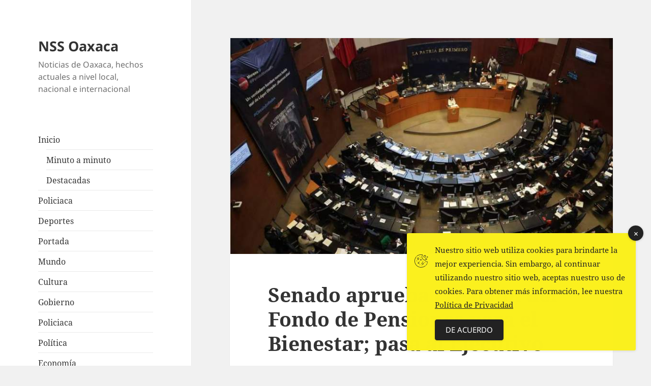

--- FILE ---
content_type: text/html; charset=UTF-8
request_url: https://nssoaxaca.com/2024/04/26/senado-aprueba-creacion-del-fondo-de-pensiones-para-el-bienestar-pasa-al-ejecutivo/
body_size: 9816
content:
<!DOCTYPE html>
<html lang="es" class="no-js">
<head>
	<meta charset="UTF-8">
	<meta name="viewport" content="width=device-width">
	<link rel="profile" href="https://gmpg.org/xfn/11">
	<link rel="pingback" href="https://nssoaxaca.com/xmlrpc.php">
	<script>(function(html){html.className = html.className.replace(/\bno-js\b/,'js')})(document.documentElement);</script>
<title>Senado aprueba creación del Fondo de Pensiones para el Bienestar; pasa al Ejecutivo &#8211; NSS Oaxaca</title>
<meta name='robots' content='max-image-preview:large' />
	<style>img:is([sizes="auto" i], [sizes^="auto," i]) { contain-intrinsic-size: 3000px 1500px }</style>
	<link rel='dns-prefetch' href='//www.googletagmanager.com' />
<link rel='dns-prefetch' href='//pagead2.googlesyndication.com' />
<link rel="alternate" type="application/rss+xml" title="NSS Oaxaca &raquo; Feed" href="https://nssoaxaca.com/feed/" />
<link rel="alternate" type="application/rss+xml" title="NSS Oaxaca &raquo; RSS de los comentarios" href="https://nssoaxaca.com/comments/feed/" />
<script>
window._wpemojiSettings = {"baseUrl":"https:\/\/s.w.org\/images\/core\/emoji\/15.0.3\/72x72\/","ext":".png","svgUrl":"https:\/\/s.w.org\/images\/core\/emoji\/15.0.3\/svg\/","svgExt":".svg","source":{"concatemoji":"https:\/\/nssoaxaca.com\/wp-includes\/js\/wp-emoji-release.min.js?ver=6.7.4"}};
/*! This file is auto-generated */
!function(i,n){var o,s,e;function c(e){try{var t={supportTests:e,timestamp:(new Date).valueOf()};sessionStorage.setItem(o,JSON.stringify(t))}catch(e){}}function p(e,t,n){e.clearRect(0,0,e.canvas.width,e.canvas.height),e.fillText(t,0,0);var t=new Uint32Array(e.getImageData(0,0,e.canvas.width,e.canvas.height).data),r=(e.clearRect(0,0,e.canvas.width,e.canvas.height),e.fillText(n,0,0),new Uint32Array(e.getImageData(0,0,e.canvas.width,e.canvas.height).data));return t.every(function(e,t){return e===r[t]})}function u(e,t,n){switch(t){case"flag":return n(e,"\ud83c\udff3\ufe0f\u200d\u26a7\ufe0f","\ud83c\udff3\ufe0f\u200b\u26a7\ufe0f")?!1:!n(e,"\ud83c\uddfa\ud83c\uddf3","\ud83c\uddfa\u200b\ud83c\uddf3")&&!n(e,"\ud83c\udff4\udb40\udc67\udb40\udc62\udb40\udc65\udb40\udc6e\udb40\udc67\udb40\udc7f","\ud83c\udff4\u200b\udb40\udc67\u200b\udb40\udc62\u200b\udb40\udc65\u200b\udb40\udc6e\u200b\udb40\udc67\u200b\udb40\udc7f");case"emoji":return!n(e,"\ud83d\udc26\u200d\u2b1b","\ud83d\udc26\u200b\u2b1b")}return!1}function f(e,t,n){var r="undefined"!=typeof WorkerGlobalScope&&self instanceof WorkerGlobalScope?new OffscreenCanvas(300,150):i.createElement("canvas"),a=r.getContext("2d",{willReadFrequently:!0}),o=(a.textBaseline="top",a.font="600 32px Arial",{});return e.forEach(function(e){o[e]=t(a,e,n)}),o}function t(e){var t=i.createElement("script");t.src=e,t.defer=!0,i.head.appendChild(t)}"undefined"!=typeof Promise&&(o="wpEmojiSettingsSupports",s=["flag","emoji"],n.supports={everything:!0,everythingExceptFlag:!0},e=new Promise(function(e){i.addEventListener("DOMContentLoaded",e,{once:!0})}),new Promise(function(t){var n=function(){try{var e=JSON.parse(sessionStorage.getItem(o));if("object"==typeof e&&"number"==typeof e.timestamp&&(new Date).valueOf()<e.timestamp+604800&&"object"==typeof e.supportTests)return e.supportTests}catch(e){}return null}();if(!n){if("undefined"!=typeof Worker&&"undefined"!=typeof OffscreenCanvas&&"undefined"!=typeof URL&&URL.createObjectURL&&"undefined"!=typeof Blob)try{var e="postMessage("+f.toString()+"("+[JSON.stringify(s),u.toString(),p.toString()].join(",")+"));",r=new Blob([e],{type:"text/javascript"}),a=new Worker(URL.createObjectURL(r),{name:"wpTestEmojiSupports"});return void(a.onmessage=function(e){c(n=e.data),a.terminate(),t(n)})}catch(e){}c(n=f(s,u,p))}t(n)}).then(function(e){for(var t in e)n.supports[t]=e[t],n.supports.everything=n.supports.everything&&n.supports[t],"flag"!==t&&(n.supports.everythingExceptFlag=n.supports.everythingExceptFlag&&n.supports[t]);n.supports.everythingExceptFlag=n.supports.everythingExceptFlag&&!n.supports.flag,n.DOMReady=!1,n.readyCallback=function(){n.DOMReady=!0}}).then(function(){return e}).then(function(){var e;n.supports.everything||(n.readyCallback(),(e=n.source||{}).concatemoji?t(e.concatemoji):e.wpemoji&&e.twemoji&&(t(e.twemoji),t(e.wpemoji)))}))}((window,document),window._wpemojiSettings);
</script>

<style id='wp-emoji-styles-inline-css'>

	img.wp-smiley, img.emoji {
		display: inline !important;
		border: none !important;
		box-shadow: none !important;
		height: 1em !important;
		width: 1em !important;
		margin: 0 0.07em !important;
		vertical-align: -0.1em !important;
		background: none !important;
		padding: 0 !important;
	}
</style>
<link rel='stylesheet' id='wp-block-library-css' href='https://nssoaxaca.com/wp-includes/css/dist/block-library/style.min.css?ver=6.7.4' media='all' />
<style id='wp-block-library-theme-inline-css'>
.wp-block-audio :where(figcaption){color:#555;font-size:13px;text-align:center}.is-dark-theme .wp-block-audio :where(figcaption){color:#ffffffa6}.wp-block-audio{margin:0 0 1em}.wp-block-code{border:1px solid #ccc;border-radius:4px;font-family:Menlo,Consolas,monaco,monospace;padding:.8em 1em}.wp-block-embed :where(figcaption){color:#555;font-size:13px;text-align:center}.is-dark-theme .wp-block-embed :where(figcaption){color:#ffffffa6}.wp-block-embed{margin:0 0 1em}.blocks-gallery-caption{color:#555;font-size:13px;text-align:center}.is-dark-theme .blocks-gallery-caption{color:#ffffffa6}:root :where(.wp-block-image figcaption){color:#555;font-size:13px;text-align:center}.is-dark-theme :root :where(.wp-block-image figcaption){color:#ffffffa6}.wp-block-image{margin:0 0 1em}.wp-block-pullquote{border-bottom:4px solid;border-top:4px solid;color:currentColor;margin-bottom:1.75em}.wp-block-pullquote cite,.wp-block-pullquote footer,.wp-block-pullquote__citation{color:currentColor;font-size:.8125em;font-style:normal;text-transform:uppercase}.wp-block-quote{border-left:.25em solid;margin:0 0 1.75em;padding-left:1em}.wp-block-quote cite,.wp-block-quote footer{color:currentColor;font-size:.8125em;font-style:normal;position:relative}.wp-block-quote:where(.has-text-align-right){border-left:none;border-right:.25em solid;padding-left:0;padding-right:1em}.wp-block-quote:where(.has-text-align-center){border:none;padding-left:0}.wp-block-quote.is-large,.wp-block-quote.is-style-large,.wp-block-quote:where(.is-style-plain){border:none}.wp-block-search .wp-block-search__label{font-weight:700}.wp-block-search__button{border:1px solid #ccc;padding:.375em .625em}:where(.wp-block-group.has-background){padding:1.25em 2.375em}.wp-block-separator.has-css-opacity{opacity:.4}.wp-block-separator{border:none;border-bottom:2px solid;margin-left:auto;margin-right:auto}.wp-block-separator.has-alpha-channel-opacity{opacity:1}.wp-block-separator:not(.is-style-wide):not(.is-style-dots){width:100px}.wp-block-separator.has-background:not(.is-style-dots){border-bottom:none;height:1px}.wp-block-separator.has-background:not(.is-style-wide):not(.is-style-dots){height:2px}.wp-block-table{margin:0 0 1em}.wp-block-table td,.wp-block-table th{word-break:normal}.wp-block-table :where(figcaption){color:#555;font-size:13px;text-align:center}.is-dark-theme .wp-block-table :where(figcaption){color:#ffffffa6}.wp-block-video :where(figcaption){color:#555;font-size:13px;text-align:center}.is-dark-theme .wp-block-video :where(figcaption){color:#ffffffa6}.wp-block-video{margin:0 0 1em}:root :where(.wp-block-template-part.has-background){margin-bottom:0;margin-top:0;padding:1.25em 2.375em}
</style>
<style id='classic-theme-styles-inline-css'>
/*! This file is auto-generated */
.wp-block-button__link{color:#fff;background-color:#32373c;border-radius:9999px;box-shadow:none;text-decoration:none;padding:calc(.667em + 2px) calc(1.333em + 2px);font-size:1.125em}.wp-block-file__button{background:#32373c;color:#fff;text-decoration:none}
</style>
<style id='global-styles-inline-css'>
:root{--wp--preset--aspect-ratio--square: 1;--wp--preset--aspect-ratio--4-3: 4/3;--wp--preset--aspect-ratio--3-4: 3/4;--wp--preset--aspect-ratio--3-2: 3/2;--wp--preset--aspect-ratio--2-3: 2/3;--wp--preset--aspect-ratio--16-9: 16/9;--wp--preset--aspect-ratio--9-16: 9/16;--wp--preset--color--black: #000000;--wp--preset--color--cyan-bluish-gray: #abb8c3;--wp--preset--color--white: #fff;--wp--preset--color--pale-pink: #f78da7;--wp--preset--color--vivid-red: #cf2e2e;--wp--preset--color--luminous-vivid-orange: #ff6900;--wp--preset--color--luminous-vivid-amber: #fcb900;--wp--preset--color--light-green-cyan: #7bdcb5;--wp--preset--color--vivid-green-cyan: #00d084;--wp--preset--color--pale-cyan-blue: #8ed1fc;--wp--preset--color--vivid-cyan-blue: #0693e3;--wp--preset--color--vivid-purple: #9b51e0;--wp--preset--color--dark-gray: #111;--wp--preset--color--light-gray: #f1f1f1;--wp--preset--color--yellow: #f4ca16;--wp--preset--color--dark-brown: #352712;--wp--preset--color--medium-pink: #e53b51;--wp--preset--color--light-pink: #ffe5d1;--wp--preset--color--dark-purple: #2e2256;--wp--preset--color--purple: #674970;--wp--preset--color--blue-gray: #22313f;--wp--preset--color--bright-blue: #55c3dc;--wp--preset--color--light-blue: #e9f2f9;--wp--preset--gradient--vivid-cyan-blue-to-vivid-purple: linear-gradient(135deg,rgba(6,147,227,1) 0%,rgb(155,81,224) 100%);--wp--preset--gradient--light-green-cyan-to-vivid-green-cyan: linear-gradient(135deg,rgb(122,220,180) 0%,rgb(0,208,130) 100%);--wp--preset--gradient--luminous-vivid-amber-to-luminous-vivid-orange: linear-gradient(135deg,rgba(252,185,0,1) 0%,rgba(255,105,0,1) 100%);--wp--preset--gradient--luminous-vivid-orange-to-vivid-red: linear-gradient(135deg,rgba(255,105,0,1) 0%,rgb(207,46,46) 100%);--wp--preset--gradient--very-light-gray-to-cyan-bluish-gray: linear-gradient(135deg,rgb(238,238,238) 0%,rgb(169,184,195) 100%);--wp--preset--gradient--cool-to-warm-spectrum: linear-gradient(135deg,rgb(74,234,220) 0%,rgb(151,120,209) 20%,rgb(207,42,186) 40%,rgb(238,44,130) 60%,rgb(251,105,98) 80%,rgb(254,248,76) 100%);--wp--preset--gradient--blush-light-purple: linear-gradient(135deg,rgb(255,206,236) 0%,rgb(152,150,240) 100%);--wp--preset--gradient--blush-bordeaux: linear-gradient(135deg,rgb(254,205,165) 0%,rgb(254,45,45) 50%,rgb(107,0,62) 100%);--wp--preset--gradient--luminous-dusk: linear-gradient(135deg,rgb(255,203,112) 0%,rgb(199,81,192) 50%,rgb(65,88,208) 100%);--wp--preset--gradient--pale-ocean: linear-gradient(135deg,rgb(255,245,203) 0%,rgb(182,227,212) 50%,rgb(51,167,181) 100%);--wp--preset--gradient--electric-grass: linear-gradient(135deg,rgb(202,248,128) 0%,rgb(113,206,126) 100%);--wp--preset--gradient--midnight: linear-gradient(135deg,rgb(2,3,129) 0%,rgb(40,116,252) 100%);--wp--preset--gradient--dark-gray-gradient-gradient: linear-gradient(90deg, rgba(17,17,17,1) 0%, rgba(42,42,42,1) 100%);--wp--preset--gradient--light-gray-gradient: linear-gradient(90deg, rgba(241,241,241,1) 0%, rgba(215,215,215,1) 100%);--wp--preset--gradient--white-gradient: linear-gradient(90deg, rgba(255,255,255,1) 0%, rgba(230,230,230,1) 100%);--wp--preset--gradient--yellow-gradient: linear-gradient(90deg, rgba(244,202,22,1) 0%, rgba(205,168,10,1) 100%);--wp--preset--gradient--dark-brown-gradient: linear-gradient(90deg, rgba(53,39,18,1) 0%, rgba(91,67,31,1) 100%);--wp--preset--gradient--medium-pink-gradient: linear-gradient(90deg, rgba(229,59,81,1) 0%, rgba(209,28,51,1) 100%);--wp--preset--gradient--light-pink-gradient: linear-gradient(90deg, rgba(255,229,209,1) 0%, rgba(255,200,158,1) 100%);--wp--preset--gradient--dark-purple-gradient: linear-gradient(90deg, rgba(46,34,86,1) 0%, rgba(66,48,123,1) 100%);--wp--preset--gradient--purple-gradient: linear-gradient(90deg, rgba(103,73,112,1) 0%, rgba(131,93,143,1) 100%);--wp--preset--gradient--blue-gray-gradient: linear-gradient(90deg, rgba(34,49,63,1) 0%, rgba(52,75,96,1) 100%);--wp--preset--gradient--bright-blue-gradient: linear-gradient(90deg, rgba(85,195,220,1) 0%, rgba(43,180,211,1) 100%);--wp--preset--gradient--light-blue-gradient: linear-gradient(90deg, rgba(233,242,249,1) 0%, rgba(193,218,238,1) 100%);--wp--preset--font-size--small: 13px;--wp--preset--font-size--medium: 20px;--wp--preset--font-size--large: 36px;--wp--preset--font-size--x-large: 42px;--wp--preset--spacing--20: 0.44rem;--wp--preset--spacing--30: 0.67rem;--wp--preset--spacing--40: 1rem;--wp--preset--spacing--50: 1.5rem;--wp--preset--spacing--60: 2.25rem;--wp--preset--spacing--70: 3.38rem;--wp--preset--spacing--80: 5.06rem;--wp--preset--shadow--natural: 6px 6px 9px rgba(0, 0, 0, 0.2);--wp--preset--shadow--deep: 12px 12px 50px rgba(0, 0, 0, 0.4);--wp--preset--shadow--sharp: 6px 6px 0px rgba(0, 0, 0, 0.2);--wp--preset--shadow--outlined: 6px 6px 0px -3px rgba(255, 255, 255, 1), 6px 6px rgba(0, 0, 0, 1);--wp--preset--shadow--crisp: 6px 6px 0px rgba(0, 0, 0, 1);}:where(.is-layout-flex){gap: 0.5em;}:where(.is-layout-grid){gap: 0.5em;}body .is-layout-flex{display: flex;}.is-layout-flex{flex-wrap: wrap;align-items: center;}.is-layout-flex > :is(*, div){margin: 0;}body .is-layout-grid{display: grid;}.is-layout-grid > :is(*, div){margin: 0;}:where(.wp-block-columns.is-layout-flex){gap: 2em;}:where(.wp-block-columns.is-layout-grid){gap: 2em;}:where(.wp-block-post-template.is-layout-flex){gap: 1.25em;}:where(.wp-block-post-template.is-layout-grid){gap: 1.25em;}.has-black-color{color: var(--wp--preset--color--black) !important;}.has-cyan-bluish-gray-color{color: var(--wp--preset--color--cyan-bluish-gray) !important;}.has-white-color{color: var(--wp--preset--color--white) !important;}.has-pale-pink-color{color: var(--wp--preset--color--pale-pink) !important;}.has-vivid-red-color{color: var(--wp--preset--color--vivid-red) !important;}.has-luminous-vivid-orange-color{color: var(--wp--preset--color--luminous-vivid-orange) !important;}.has-luminous-vivid-amber-color{color: var(--wp--preset--color--luminous-vivid-amber) !important;}.has-light-green-cyan-color{color: var(--wp--preset--color--light-green-cyan) !important;}.has-vivid-green-cyan-color{color: var(--wp--preset--color--vivid-green-cyan) !important;}.has-pale-cyan-blue-color{color: var(--wp--preset--color--pale-cyan-blue) !important;}.has-vivid-cyan-blue-color{color: var(--wp--preset--color--vivid-cyan-blue) !important;}.has-vivid-purple-color{color: var(--wp--preset--color--vivid-purple) !important;}.has-black-background-color{background-color: var(--wp--preset--color--black) !important;}.has-cyan-bluish-gray-background-color{background-color: var(--wp--preset--color--cyan-bluish-gray) !important;}.has-white-background-color{background-color: var(--wp--preset--color--white) !important;}.has-pale-pink-background-color{background-color: var(--wp--preset--color--pale-pink) !important;}.has-vivid-red-background-color{background-color: var(--wp--preset--color--vivid-red) !important;}.has-luminous-vivid-orange-background-color{background-color: var(--wp--preset--color--luminous-vivid-orange) !important;}.has-luminous-vivid-amber-background-color{background-color: var(--wp--preset--color--luminous-vivid-amber) !important;}.has-light-green-cyan-background-color{background-color: var(--wp--preset--color--light-green-cyan) !important;}.has-vivid-green-cyan-background-color{background-color: var(--wp--preset--color--vivid-green-cyan) !important;}.has-pale-cyan-blue-background-color{background-color: var(--wp--preset--color--pale-cyan-blue) !important;}.has-vivid-cyan-blue-background-color{background-color: var(--wp--preset--color--vivid-cyan-blue) !important;}.has-vivid-purple-background-color{background-color: var(--wp--preset--color--vivid-purple) !important;}.has-black-border-color{border-color: var(--wp--preset--color--black) !important;}.has-cyan-bluish-gray-border-color{border-color: var(--wp--preset--color--cyan-bluish-gray) !important;}.has-white-border-color{border-color: var(--wp--preset--color--white) !important;}.has-pale-pink-border-color{border-color: var(--wp--preset--color--pale-pink) !important;}.has-vivid-red-border-color{border-color: var(--wp--preset--color--vivid-red) !important;}.has-luminous-vivid-orange-border-color{border-color: var(--wp--preset--color--luminous-vivid-orange) !important;}.has-luminous-vivid-amber-border-color{border-color: var(--wp--preset--color--luminous-vivid-amber) !important;}.has-light-green-cyan-border-color{border-color: var(--wp--preset--color--light-green-cyan) !important;}.has-vivid-green-cyan-border-color{border-color: var(--wp--preset--color--vivid-green-cyan) !important;}.has-pale-cyan-blue-border-color{border-color: var(--wp--preset--color--pale-cyan-blue) !important;}.has-vivid-cyan-blue-border-color{border-color: var(--wp--preset--color--vivid-cyan-blue) !important;}.has-vivid-purple-border-color{border-color: var(--wp--preset--color--vivid-purple) !important;}.has-vivid-cyan-blue-to-vivid-purple-gradient-background{background: var(--wp--preset--gradient--vivid-cyan-blue-to-vivid-purple) !important;}.has-light-green-cyan-to-vivid-green-cyan-gradient-background{background: var(--wp--preset--gradient--light-green-cyan-to-vivid-green-cyan) !important;}.has-luminous-vivid-amber-to-luminous-vivid-orange-gradient-background{background: var(--wp--preset--gradient--luminous-vivid-amber-to-luminous-vivid-orange) !important;}.has-luminous-vivid-orange-to-vivid-red-gradient-background{background: var(--wp--preset--gradient--luminous-vivid-orange-to-vivid-red) !important;}.has-very-light-gray-to-cyan-bluish-gray-gradient-background{background: var(--wp--preset--gradient--very-light-gray-to-cyan-bluish-gray) !important;}.has-cool-to-warm-spectrum-gradient-background{background: var(--wp--preset--gradient--cool-to-warm-spectrum) !important;}.has-blush-light-purple-gradient-background{background: var(--wp--preset--gradient--blush-light-purple) !important;}.has-blush-bordeaux-gradient-background{background: var(--wp--preset--gradient--blush-bordeaux) !important;}.has-luminous-dusk-gradient-background{background: var(--wp--preset--gradient--luminous-dusk) !important;}.has-pale-ocean-gradient-background{background: var(--wp--preset--gradient--pale-ocean) !important;}.has-electric-grass-gradient-background{background: var(--wp--preset--gradient--electric-grass) !important;}.has-midnight-gradient-background{background: var(--wp--preset--gradient--midnight) !important;}.has-small-font-size{font-size: var(--wp--preset--font-size--small) !important;}.has-medium-font-size{font-size: var(--wp--preset--font-size--medium) !important;}.has-large-font-size{font-size: var(--wp--preset--font-size--large) !important;}.has-x-large-font-size{font-size: var(--wp--preset--font-size--x-large) !important;}
:where(.wp-block-post-template.is-layout-flex){gap: 1.25em;}:where(.wp-block-post-template.is-layout-grid){gap: 1.25em;}
:where(.wp-block-columns.is-layout-flex){gap: 2em;}:where(.wp-block-columns.is-layout-grid){gap: 2em;}
:root :where(.wp-block-pullquote){font-size: 1.5em;line-height: 1.6;}
</style>
<link rel='stylesheet' id='simple-gdpr-cookie-compliance-css' href='https://nssoaxaca.com/wp-content/plugins/simple-gdpr-cookie-compliance/public/assets/build/css/simple-gdpr-cookie-compliance-public.css?ver=1.1.8' media='all' />
<style id='simple-gdpr-cookie-compliance-inline-css'>
.sgcc-main-wrapper{background-color:#fbf01e;}.sgcc-main-wrapper .sgcc-cookies p{color:#222222;}.sgcc-main-wrapper .sgcc-cookies a{color:#222222;}.sgcc-main-wrapper .sgcc-cookies a:hover{color:#4CC500;}.sgcc-main-wrapper .sgcc-cookies .cookie-icon{color:#222222;}.sgcc-main-wrapper .cookie-compliance-button-block .cookie-compliance-button{background-color:#222222;}.sgcc-main-wrapper .cookie-compliance-button-block .cookie-compliance-button:hover{background-color:#4cc500;}.sgcc-main-wrapper .cookie-compliance-button-block .cookie-compliance-button{border-color:#222222;}.sgcc-main-wrapper .cookie-compliance-button-block .cookie-compliance-button:hover{border-color:#4cc500;}.sgcc-main-wrapper .cookie-compliance-button-block .cookie-compliance-button{color:#ffffff;}.sgcc-main-wrapper .cookie-compliance-button-block .cookie-compliance-button:hover{color:#ffffff;}.sgcc-main-wrapper .sgcc-cookies .close{background-color:#222222;}.sgcc-main-wrapper .sgcc-cookies .close:hover{background-color:#4cc500;}.sgcc-main-wrapper .sgcc-cookies .close:hover{color:#ffffff;}.sgcc-main-wrapper .sgcc-cookies .close:hover{color:#ffffff;}.s-gdpr-c-c-customwidth{width:450px;}.sgcc-main-wrapper .sgcc-cookies{padding:20px 20px 20px 55px;}.s-gdpr-c-c-customwidth-bottom-right{bottom:30px;right:30px;left:auto;top:auto;}
</style>
<link rel='stylesheet' id='twentyfifteen-fonts-css' href='https://nssoaxaca.com/wp-content/themes/twentyfifteen/assets/fonts/noto-sans-plus-noto-serif-plus-inconsolata.css?ver=20230328' media='all' />
<link rel='stylesheet' id='genericons-css' href='https://nssoaxaca.com/wp-content/themes/twentyfifteen/genericons/genericons.css?ver=20201026' media='all' />
<link rel='stylesheet' id='twentyfifteen-style-css' href='https://nssoaxaca.com/wp-content/themes/twentyfifteen/style.css?ver=20231107' media='all' />
<style id='twentyfifteen-style-inline-css'>

			.post-navigation .nav-previous { background-image: url(https://nssoaxaca.com/wp-content/uploads/2024/04/trabajan-mas-de-mil-brigadistas-para-controlar-incendios-en-acapulco.jpg); }
			.post-navigation .nav-previous .post-title, .post-navigation .nav-previous a:hover .post-title, .post-navigation .nav-previous .meta-nav { color: #fff; }
			.post-navigation .nav-previous a:before { background-color: rgba(0, 0, 0, 0.4); }
		
			.post-navigation .nav-next { background-image: url(https://nssoaxaca.com/wp-content/uploads/2024/04/matan-al-periodista-roberto-figueroa-en-morelos-familia-habia-pagado-rescate-a-secuestradores.jpg); border-top: 0; }
			.post-navigation .nav-next .post-title, .post-navigation .nav-next a:hover .post-title, .post-navigation .nav-next .meta-nav { color: #fff; }
			.post-navigation .nav-next a:before { background-color: rgba(0, 0, 0, 0.4); }
		
</style>
<link rel='stylesheet' id='twentyfifteen-block-style-css' href='https://nssoaxaca.com/wp-content/themes/twentyfifteen/css/blocks.css?ver=20230623' media='all' />
<script src="https://nssoaxaca.com/wp-includes/js/jquery/jquery.min.js?ver=3.7.1" id="jquery-core-js"></script>
<script src="https://nssoaxaca.com/wp-includes/js/jquery/jquery-migrate.min.js?ver=3.4.1" id="jquery-migrate-js"></script>
<script id="twentyfifteen-script-js-extra">
var screenReaderText = {"expand":"<span class=\"screen-reader-text\">expande el men\u00fa inferior<\/span>","collapse":"<span class=\"screen-reader-text\">plegar men\u00fa inferior<\/span>"};
</script>
<script src="https://nssoaxaca.com/wp-content/themes/twentyfifteen/js/functions.js?ver=20221101" id="twentyfifteen-script-js" defer data-wp-strategy="defer"></script>

<!-- Google tag (gtag.js) snippet added by Site Kit -->

<!-- Fragmento de código de Google Analytics añadido por Site Kit -->
<script src="https://www.googletagmanager.com/gtag/js?id=GT-PL9TNSK" id="google_gtagjs-js" async></script>
<script id="google_gtagjs-js-after">
window.dataLayer = window.dataLayer || [];function gtag(){dataLayer.push(arguments);}
gtag("set","linker",{"domains":["nssoaxaca.com"]});
gtag("js", new Date());
gtag("set", "developer_id.dZTNiMT", true);
gtag("config", "GT-PL9TNSK");
</script>

<!-- End Google tag (gtag.js) snippet added by Site Kit -->
<link rel="https://api.w.org/" href="https://nssoaxaca.com/wp-json/" /><link rel="alternate" title="JSON" type="application/json" href="https://nssoaxaca.com/wp-json/wp/v2/posts/221726" /><link rel="EditURI" type="application/rsd+xml" title="RSD" href="https://nssoaxaca.com/xmlrpc.php?rsd" />
<meta name="generator" content="WordPress 6.7.4" />
<link rel="canonical" href="https://nssoaxaca.com/2024/04/26/senado-aprueba-creacion-del-fondo-de-pensiones-para-el-bienestar-pasa-al-ejecutivo/" />
<link rel='shortlink' href='https://nssoaxaca.com/?p=221726' />
<link rel="alternate" title="oEmbed (JSON)" type="application/json+oembed" href="https://nssoaxaca.com/wp-json/oembed/1.0/embed?url=https%3A%2F%2Fnssoaxaca.com%2F2024%2F04%2F26%2Fsenado-aprueba-creacion-del-fondo-de-pensiones-para-el-bienestar-pasa-al-ejecutivo%2F" />
<link rel="alternate" title="oEmbed (XML)" type="text/xml+oembed" href="https://nssoaxaca.com/wp-json/oembed/1.0/embed?url=https%3A%2F%2Fnssoaxaca.com%2F2024%2F04%2F26%2Fsenado-aprueba-creacion-del-fondo-de-pensiones-para-el-bienestar-pasa-al-ejecutivo%2F&#038;format=xml" />
<meta name="generator" content="Site Kit by Google 1.124.0" />
<!-- Metaetiquetas de Google AdSense añadidas por Site Kit -->
<meta name="google-adsense-platform-account" content="ca-host-pub-2644536267352236">
<meta name="google-adsense-platform-domain" content="sitekit.withgoogle.com">
<!-- Acabar con las metaetiquetas de Google AdSense añadidas por Site Kit -->

<!-- Fragmento de código de Google Adsense añadido por Site Kit -->
<script async src="https://pagead2.googlesyndication.com/pagead/js/adsbygoogle.js?client=ca-pub-0319801303659627&amp;host=ca-host-pub-2644536267352236" crossorigin="anonymous"></script>

<!-- Final del fragmento de código de Google Adsense añadido por Site Kit -->
</head>

<body class="post-template-default single single-post postid-221726 single-format-standard wp-embed-responsive">
<div id="page" class="hfeed site">
	<a class="skip-link screen-reader-text" href="#content">
		Ir al contenido	</a>

	<div id="sidebar" class="sidebar">
		<header id="masthead" class="site-header">
			<div class="site-branding">
										<p class="site-title"><a href="https://nssoaxaca.com/" rel="home">NSS Oaxaca</a></p>
												<p class="site-description">Noticias de Oaxaca, hechos actuales a nivel local, nacional e internacional</p>
										<button class="secondary-toggle">Menú y widgets</button>
			</div><!-- .site-branding -->
		</header><!-- .site-header -->

			<div id="secondary" class="secondary">

		
		
					<div id="widget-area" class="widget-area" role="complementary">
				<aside id="nav_menu-5" class="widget widget_nav_menu"><nav class="menu-main-menu-container" aria-label="Menú"><ul id="menu-main-menu" class="menu"><li id="menu-item-219765" class="menu-item menu-item-type-custom menu-item-object-custom menu-item-has-children menu-item-219765"><a href="https://www.nssoaxaca.com/">Inicio</a>
<ul class="sub-menu">
	<li id="menu-item-219766" class="menu-item menu-item-type-post_type menu-item-object-page menu-item-219766"><a href="https://nssoaxaca.com/minuto-a-minuto/">Minuto a minuto</a></li>
	<li id="menu-item-219757" class="menu-item menu-item-type-taxonomy menu-item-object-category menu-item-219757"><a href="https://nssoaxaca.com/category/destacadas/">Destacadas</a></li>
</ul>
</li>
<li id="menu-item-219752" class="menu-item menu-item-type-taxonomy menu-item-object-category menu-item-219752"><a href="https://nssoaxaca.com/category/policiaca/">Policiaca</a></li>
<li id="menu-item-219753" class="menu-item menu-item-type-taxonomy menu-item-object-category menu-item-219753"><a href="https://nssoaxaca.com/category/deportes/">Deportes</a></li>
<li id="menu-item-219755" class="menu-item menu-item-type-taxonomy menu-item-object-category menu-item-219755"><a href="https://nssoaxaca.com/category/portada/">Portada</a></li>
<li id="menu-item-219756" class="menu-item menu-item-type-taxonomy menu-item-object-category menu-item-219756"><a href="https://nssoaxaca.com/category/mundo/">Mundo</a></li>
<li id="menu-item-219758" class="menu-item menu-item-type-taxonomy menu-item-object-category menu-item-219758"><a href="https://nssoaxaca.com/category/cultura/">Cultura</a></li>
<li id="menu-item-219760" class="menu-item menu-item-type-taxonomy menu-item-object-category menu-item-219760"><a href="https://nssoaxaca.com/category/politica/gobierno/">Gobierno</a></li>
<li id="menu-item-219775" class="menu-item menu-item-type-taxonomy menu-item-object-category menu-item-219775"><a href="https://nssoaxaca.com/category/policiaca/">Policiaca</a></li>
<li id="menu-item-219776" class="menu-item menu-item-type-taxonomy menu-item-object-category menu-item-219776"><a href="https://nssoaxaca.com/category/politica/">Política</a></li>
<li id="menu-item-219759" class="menu-item menu-item-type-taxonomy menu-item-object-category menu-item-219759"><a href="https://nssoaxaca.com/category/economia/">Economía</a></li>
<li id="menu-item-219773" class="menu-item menu-item-type-taxonomy menu-item-object-category current-post-ancestor current-menu-parent current-post-parent menu-item-219773"><a href="https://nssoaxaca.com/category/nacional/">Nacional</a></li>
<li id="menu-item-219768" class="menu-item menu-item-type-taxonomy menu-item-object-category menu-item-219768"><a href="https://nssoaxaca.com/category/ciencia-y-tecnologia/">Ciencia y Tecnología</a></li>
</ul></nav></aside><aside id="block-52" class="widget widget_block"><script async src="https://pagead2.googlesyndication.com/pagead/js/adsbygoogle.js?client=ca-pub-0319801303659627"
     crossorigin="anonymous"></script>
<!-- Lateral NSS Oaxaca -->
<ins class="adsbygoogle"
     style="display:block"
     data-ad-client="ca-pub-0319801303659627"
     data-ad-slot="4094614418"
     data-ad-format="auto"
     data-full-width-responsive="true"></ins>
<script>
     (adsbygoogle = window.adsbygoogle || []).push({});
</script></aside><aside id="block-53" class="widget widget_block"><script async src="https://pagead2.googlesyndication.com/pagead/js/adsbygoogle.js?client=ca-pub-0319801303659627"
     crossorigin="anonymous"></script>
<ins class="adsbygoogle"
     style="display:block; text-align:center;"
     data-ad-layout="in-article"
     data-ad-format="fluid"
     data-ad-client="ca-pub-0319801303659627"
     data-ad-slot="1742195155"></ins>
<script>
     (adsbygoogle = window.adsbygoogle || []).push({});
</script></aside>			</div><!-- .widget-area -->
		
	</div><!-- .secondary -->

	</div><!-- .sidebar -->

	<div id="content" class="site-content">

	<div id="primary" class="content-area">
		<main id="main" class="site-main">

		
<article id="post-221726" class="post-221726 post type-post status-publish format-standard has-post-thumbnail hentry category-nacional">
	
		<div class="post-thumbnail">
			<img width="800" height="451" src="https://nssoaxaca.com/wp-content/uploads/2024/04/senado-aprueba-creacion-del-fondo-de-pensiones-para-el-bienestar-pasa-al-ejecutivo.jpg" class="attachment-post-thumbnail size-post-thumbnail wp-post-image" alt="" decoding="async" fetchpriority="high" srcset="https://nssoaxaca.com/wp-content/uploads/2024/04/senado-aprueba-creacion-del-fondo-de-pensiones-para-el-bienestar-pasa-al-ejecutivo.jpg 800w, https://nssoaxaca.com/wp-content/uploads/2024/04/senado-aprueba-creacion-del-fondo-de-pensiones-para-el-bienestar-pasa-al-ejecutivo-768x433.jpg 768w" sizes="(max-width: 800px) 100vw, 800px" />	</div><!-- .post-thumbnail -->

	
	<header class="entry-header">
		<h1 class="entry-title">Senado aprueba creación del Fondo de Pensiones para el Bienestar; pasa al Ejecutivo</h1>	</header><!-- .entry-header -->

	<div class="entry-content">
		<p>CIUDAD DE MÉXICO.- En una extensa sesión caracterizada por acalorados intercambios de acusaciones entre partidarios del gobierno y sus detractores, el pleno del Senado aprobó tanto en su totalidad como en sus detalles la reforma propuesta por el presidente, la cual establece la Ley de Pensiones del Bienestar.</p>
<p>Esta ley será financiada con 40 mil millones de pesos provenientes de cuentas inactivas de Afores pertenecientes a trabajadores. A pesar de la presentación de numerosas reservas, el texto fue ratificado sin alteraciones por 70 votos a favor, 43 en contra y dos abstenciones por parte de miembros del partido emecista. La reforma ahora ha sido remitida al Ejecutivo Federal para su promulgación.
</p>
<p>La presidenta de la Mesa Directiva del Senado, Ana Lilia Rivera, una vez aprobada anunció modificaciones que se harán las revisiones en base a la técnica legislativa para no afectar el normativo aprobado por la colegisladora.
</p>
<p>Senadores de oposición, entre otros el panista Damián Zepeda y del Grupo Plural, Germán Martínez, señalaron que no se pueden modificar un documento ya aprobado y que se puede presentar una denuncia formal.
</p>
<p>La oposición acusó de “saqueo”, “robo del siglo” y “expropiación” de los ahorros de retiro de más de 2 millones de mexicanos que no han retirado sus recursos de las Afores y adelanto que emprenderán acciones de inconstitucionalidad ante la Corte.</p>
<p>Morena y sus aliados defendieron lo que será la última reforma del presidente López Obrador al recordar casos como el Fobaproa.
</p>
<p>En tribuna, la senadora de Morena, Mónica Fernández, criticó a los bancos que manejan las Afores, acusaron que los “poderes fácticos” están desesperados por la creación de este fondo, así como aseguraron que se busca “una pensión digna y justa” para millones de trabajadores.
</p>
<p>Claudia Anaya, senadora del PRI, expuso que “ustedes -Morena- no están haciendo otra cosa más que robar. Son ustedes unos vulgares rateros, vulgares corruptos”.
</p>
<p>La senadora del PAN, Gina Andrea Cruz Blackledge, lamentó que el Senado de la República cierre el periodo ordinario con la consumación de un robo a las y los mexicanos, respecto a sus recursos en las afores.
</p>
<p>La senadora Alejandra León Gastélum, de Movimiento Ciudadano, conocida como Lady Champagne y quien brincó de Morena al PT y después a la bancada naranja, votó a favor de la reforma presidencial. “Obradoristas y morenistas, es un honor estar con López Obrador”.</p>
<p></p>
<p>Fuente: El Imparcial.com</p>
</p>
</p>
</p>
</p></p>
	</div><!-- .entry-content -->

	
	<footer class="entry-footer">
		<span class="posted-on"><span class="screen-reader-text">Publicado el </span><a href="https://nssoaxaca.com/2024/04/26/senado-aprueba-creacion-del-fondo-de-pensiones-para-el-bienestar-pasa-al-ejecutivo/" rel="bookmark"><time class="entry-date published updated" datetime="2024-04-26T06:58:00-06:00">abril 26, 2024</time></a></span><span class="byline"><span class="author vcard"><span class="screen-reader-text">Autor </span><a class="url fn n" href="https://nssoaxaca.com/author/fuente/">Fuente</a></span></span><span class="cat-links"><span class="screen-reader-text">Categorías </span><a href="https://nssoaxaca.com/category/nacional/" rel="category tag">Nacional</a></span>			</footer><!-- .entry-footer -->

</article><!-- #post-221726 -->

	<nav class="navigation post-navigation" aria-label="Entradas">
		<h2 class="screen-reader-text">Navegación de entradas</h2>
		<div class="nav-links"><div class="nav-previous"><a href="https://nssoaxaca.com/2024/04/25/trabajan-mas-de-mil-brigadistas-para-controlar-incendios-en-acapulco/" rel="prev"><span class="meta-nav" aria-hidden="true">Anterior</span> <span class="screen-reader-text">Entrada anterior:</span> <span class="post-title">Trabajan más de mil brigadistas para controlar incendios en Acapulco</span></a></div><div class="nav-next"><a href="https://nssoaxaca.com/2024/04/27/matan-al-periodista-roberto-figueroa-en-morelos-familia-habia-pagado-rescate-a-secuestradores/" rel="next"><span class="meta-nav" aria-hidden="true">Siguiente</span> <span class="screen-reader-text">Siguiente entrada:</span> <span class="post-title">Matan al periodista Roberto Figueroa en Morelos; familia había pagado rescate a secuestradores</span></a></div></div>
	</nav>
		</main><!-- .site-main -->
	</div><!-- .content-area -->


	</div><!-- .site-content -->

	<footer id="colophon" class="site-footer">
		<div class="site-info">
						<a class="privacy-policy-link" href="https://nssoaxaca.com/politica-de-privacidad/" rel="privacy-policy">Política de privacidad</a><span role="separator" aria-hidden="true"></span>			
		</div><!-- .site-info -->
	</footer><!-- .site-footer -->

</div><!-- .site -->

	<div id="s-gdpr-c-c-bg-overlay" class="s-gdpr-c-c-bg-overlay"></div>
	<div class="sgcc-main-wrapper hidden s-gdpr-c-c-customwidth s-gdpr-c-c-customwidth-bottom-right">
	<div class="sgcc-cookies">
					<span class="cookie-icon"><i class="sgcc sgcc-icon-cookie" aria-label="Cookie Icon"></i></span>
					<div class="sgcc-notice-content">
							<div class="message-block">
					<p>Nuestro sitio web utiliza cookies para brindarte la mejor experiencia. Sin embargo, al continuar utilizando nuestro sitio web, aceptas nuestro uso de cookies. Para obtener más información, lee nuestra <a href='https://www.nssoaxaca.com/política-de-privacidad/'>Política de Privacidad</a></p>
				</div>
								<p class="cookie-compliance-button-block">
					<button id="sgcc-accept" class="close-sgcc cookie-compliance-button" aria-label="Accept Cookies">
						De acuerdo					</button>
				</p>
						</div>
					<span id="close-sgcc" class="close close-sgcc"><i class="sgcc sgcc-icon-close" aria-label="Close Cookie Compliance Notice"></i></span>
				</div>
</div>
<script id="simple-gdpr-cookie-compliance-js-extra">
var simpleGDPRCCJsObj = {"cookieExpireTime":"0","isMultisite":""};
</script>
<script src="https://nssoaxaca.com/wp-content/plugins/simple-gdpr-cookie-compliance/public/assets/build/js/simple-gdpr-cookie-compliance-public.js?ver=1.1.8" id="simple-gdpr-cookie-compliance-js"></script>

</body>
</html>


<!-- Page supported by LiteSpeed Cache 7.6.2 on 2025-12-10 00:43:27 -->

--- FILE ---
content_type: text/html; charset=utf-8
request_url: https://www.google.com/recaptcha/api2/aframe
body_size: 268
content:
<!DOCTYPE HTML><html><head><meta http-equiv="content-type" content="text/html; charset=UTF-8"></head><body><script nonce="NkRoN3FD8ZVbxs_vYNDF0A">/** Anti-fraud and anti-abuse applications only. See google.com/recaptcha */ try{var clients={'sodar':'https://pagead2.googlesyndication.com/pagead/sodar?'};window.addEventListener("message",function(a){try{if(a.source===window.parent){var b=JSON.parse(a.data);var c=clients[b['id']];if(c){var d=document.createElement('img');d.src=c+b['params']+'&rc='+(localStorage.getItem("rc::a")?sessionStorage.getItem("rc::b"):"");window.document.body.appendChild(d);sessionStorage.setItem("rc::e",parseInt(sessionStorage.getItem("rc::e")||0)+1);localStorage.setItem("rc::h",'1765349010192');}}}catch(b){}});window.parent.postMessage("_grecaptcha_ready", "*");}catch(b){}</script></body></html>

--- FILE ---
content_type: application/javascript; charset=utf-8
request_url: https://nssoaxaca.com/wp-content/plugins/simple-gdpr-cookie-compliance/public/assets/build/js/simple-gdpr-cookie-compliance-public.js?ver=1.1.8
body_size: 620
content:
"use strict";var cookieName="s_gdpr_c_c_cookie",bgOverlayEle=document.getElementById("s-gdpr-c-c-bg-overlay"),setCookie=function(e,t){var o=2<arguments.length&&void 0!==arguments[2]?arguments[2]:0,n=new Date,i=new Date,c="",c=0<o?(i.setTime(n.getTime()+24*o*60*60*1e3),e+"="+t+"; expires="+i.toUTCString()):e+"="+t;"1"===simpleGDPRCCJsObj.isMultisite&&"1"!==simpleGDPRCCJsObj.subdomainInstall?c+="; path="+simpleGDPRCCJsObj.path:c+="; path=/",document.cookie=c},getCookie=function(e){for(var t=decodeURIComponent(document.cookie).split(";"),o=0;o<t.length;o++){for(var n=t[o];" "===n.charAt(0);)n=n.substring(1);if(0===n.indexOf("".concat(e,"=")))return n.substring(e.length+1,n.length)}return""},closeNotice=function(){var e=document.getElementById("close-sgcc");e&&e.addEventListener("click",function(e){e.preventDefault(),document.querySelector(".sgcc-main-wrapper").classList.add("hidden"),bgOverlayEle&&(bgOverlayEle.style.display="none")})},acceptCookie=function(){var t=parseInt(simpleGDPRCCJsObj.cookieExpireTime),e=document.getElementById("sgcc-accept");e&&e.addEventListener("click",function(e){e.preventDefault(),setCookie(cookieName,"on",t);e=document.querySelector(".sgcc-main-wrapper");e&&e.classList.add("hidden"),bgOverlayEle&&(bgOverlayEle.style.display="none")})},showNotice=function(){var e=document.querySelector(".sgcc-main-wrapper"),t="on"===getCookie(cookieName);!1===navigator.cookieEnabled?(e&&e.classList.add("hidden"),bgOverlayEle&&(bgOverlayEle.style.display="none")):null===t||""===t?console.log("Simple GDPR Cookie Consent: Cookie is not set!!!"):e.classList.toggle("hidden",t)};document.addEventListener("DOMContentLoaded",function(){closeNotice(),acceptCookie(),showNotice()});